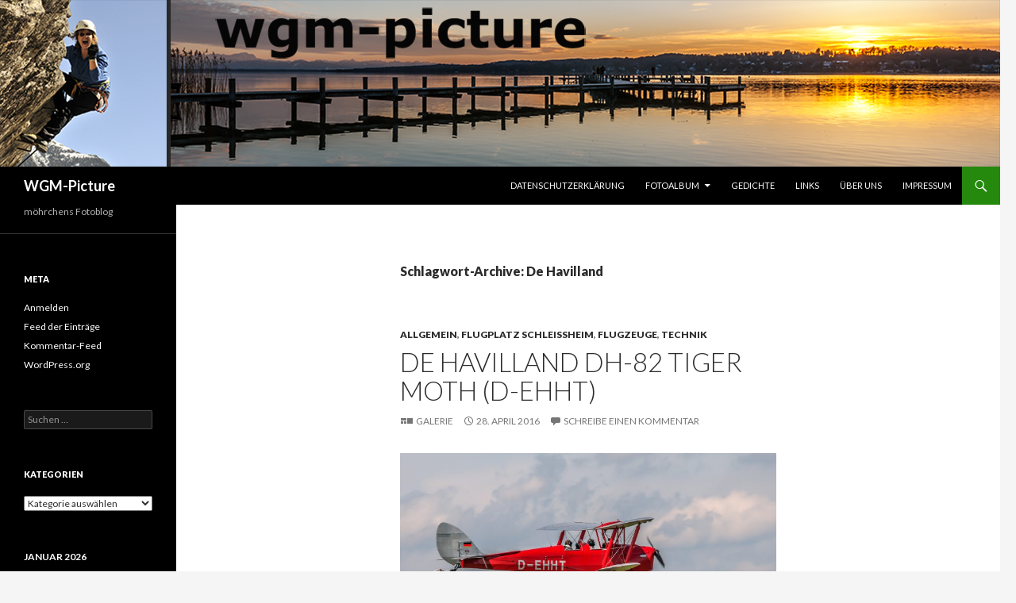

--- FILE ---
content_type: text/html; charset=UTF-8
request_url: http://wgm-picture.de/tag/de-havilland/
body_size: 15578
content:
<!DOCTYPE html>
<!--[if IE 7]>
<html class="ie ie7" lang="de">
<![endif]-->
<!--[if IE 8]>
<html class="ie ie8" lang="de">
<![endif]-->
<!--[if !(IE 7) & !(IE 8)]><!-->
<html lang="de">
<!--<![endif]-->
<head>
	<meta charset="UTF-8">
	<meta name="viewport" content="width=device-width">
	<title>De Havilland | WGM-Picture</title>
	<link rel="profile" href="https://gmpg.org/xfn/11">
	<link rel="pingback" href="http://wgm-picture.de/xmlrpc.php">
	<!--[if lt IE 9]>
	<script src="http://wgm-picture.de/wp-content/themes/twentyfourteen/js/html5.js?ver=3.7.0"></script>
	<![endif]-->
	<meta name='robots' content='max-image-preview:large' />
<link rel='dns-prefetch' href='//fonts.googleapis.com' />
<link href='https://fonts.gstatic.com' crossorigin rel='preconnect' />
<link rel="alternate" type="application/rss+xml" title="WGM-Picture &raquo; Feed" href="http://wgm-picture.de/feed/" />
<link rel="alternate" type="application/rss+xml" title="WGM-Picture &raquo; Kommentar-Feed" href="http://wgm-picture.de/comments/feed/" />
<link rel="alternate" type="application/rss+xml" title="WGM-Picture &raquo; Schlagwort-Feed zu De Havilland" href="http://wgm-picture.de/tag/de-havilland/feed/" />
<style id='wp-img-auto-sizes-contain-inline-css'>
img:is([sizes=auto i],[sizes^="auto," i]){contain-intrinsic-size:3000px 1500px}
/*# sourceURL=wp-img-auto-sizes-contain-inline-css */
</style>
<style id='wp-emoji-styles-inline-css'>

	img.wp-smiley, img.emoji {
		display: inline !important;
		border: none !important;
		box-shadow: none !important;
		height: 1em !important;
		width: 1em !important;
		margin: 0 0.07em !important;
		vertical-align: -0.1em !important;
		background: none !important;
		padding: 0 !important;
	}
/*# sourceURL=wp-emoji-styles-inline-css */
</style>
<style id='wp-block-library-inline-css'>
:root{--wp-block-synced-color:#7a00df;--wp-block-synced-color--rgb:122,0,223;--wp-bound-block-color:var(--wp-block-synced-color);--wp-editor-canvas-background:#ddd;--wp-admin-theme-color:#007cba;--wp-admin-theme-color--rgb:0,124,186;--wp-admin-theme-color-darker-10:#006ba1;--wp-admin-theme-color-darker-10--rgb:0,107,160.5;--wp-admin-theme-color-darker-20:#005a87;--wp-admin-theme-color-darker-20--rgb:0,90,135;--wp-admin-border-width-focus:2px}@media (min-resolution:192dpi){:root{--wp-admin-border-width-focus:1.5px}}.wp-element-button{cursor:pointer}:root .has-very-light-gray-background-color{background-color:#eee}:root .has-very-dark-gray-background-color{background-color:#313131}:root .has-very-light-gray-color{color:#eee}:root .has-very-dark-gray-color{color:#313131}:root .has-vivid-green-cyan-to-vivid-cyan-blue-gradient-background{background:linear-gradient(135deg,#00d084,#0693e3)}:root .has-purple-crush-gradient-background{background:linear-gradient(135deg,#34e2e4,#4721fb 50%,#ab1dfe)}:root .has-hazy-dawn-gradient-background{background:linear-gradient(135deg,#faaca8,#dad0ec)}:root .has-subdued-olive-gradient-background{background:linear-gradient(135deg,#fafae1,#67a671)}:root .has-atomic-cream-gradient-background{background:linear-gradient(135deg,#fdd79a,#004a59)}:root .has-nightshade-gradient-background{background:linear-gradient(135deg,#330968,#31cdcf)}:root .has-midnight-gradient-background{background:linear-gradient(135deg,#020381,#2874fc)}:root{--wp--preset--font-size--normal:16px;--wp--preset--font-size--huge:42px}.has-regular-font-size{font-size:1em}.has-larger-font-size{font-size:2.625em}.has-normal-font-size{font-size:var(--wp--preset--font-size--normal)}.has-huge-font-size{font-size:var(--wp--preset--font-size--huge)}.has-text-align-center{text-align:center}.has-text-align-left{text-align:left}.has-text-align-right{text-align:right}.has-fit-text{white-space:nowrap!important}#end-resizable-editor-section{display:none}.aligncenter{clear:both}.items-justified-left{justify-content:flex-start}.items-justified-center{justify-content:center}.items-justified-right{justify-content:flex-end}.items-justified-space-between{justify-content:space-between}.screen-reader-text{border:0;clip-path:inset(50%);height:1px;margin:-1px;overflow:hidden;padding:0;position:absolute;width:1px;word-wrap:normal!important}.screen-reader-text:focus{background-color:#ddd;clip-path:none;color:#444;display:block;font-size:1em;height:auto;left:5px;line-height:normal;padding:15px 23px 14px;text-decoration:none;top:5px;width:auto;z-index:100000}html :where(.has-border-color){border-style:solid}html :where([style*=border-top-color]){border-top-style:solid}html :where([style*=border-right-color]){border-right-style:solid}html :where([style*=border-bottom-color]){border-bottom-style:solid}html :where([style*=border-left-color]){border-left-style:solid}html :where([style*=border-width]){border-style:solid}html :where([style*=border-top-width]){border-top-style:solid}html :where([style*=border-right-width]){border-right-style:solid}html :where([style*=border-bottom-width]){border-bottom-style:solid}html :where([style*=border-left-width]){border-left-style:solid}html :where(img[class*=wp-image-]){height:auto;max-width:100%}:where(figure){margin:0 0 1em}html :where(.is-position-sticky){--wp-admin--admin-bar--position-offset:var(--wp-admin--admin-bar--height,0px)}@media screen and (max-width:600px){html :where(.is-position-sticky){--wp-admin--admin-bar--position-offset:0px}}

/*# sourceURL=wp-block-library-inline-css */
</style><style id='global-styles-inline-css'>
:root{--wp--preset--aspect-ratio--square: 1;--wp--preset--aspect-ratio--4-3: 4/3;--wp--preset--aspect-ratio--3-4: 3/4;--wp--preset--aspect-ratio--3-2: 3/2;--wp--preset--aspect-ratio--2-3: 2/3;--wp--preset--aspect-ratio--16-9: 16/9;--wp--preset--aspect-ratio--9-16: 9/16;--wp--preset--color--black: #000;--wp--preset--color--cyan-bluish-gray: #abb8c3;--wp--preset--color--white: #fff;--wp--preset--color--pale-pink: #f78da7;--wp--preset--color--vivid-red: #cf2e2e;--wp--preset--color--luminous-vivid-orange: #ff6900;--wp--preset--color--luminous-vivid-amber: #fcb900;--wp--preset--color--light-green-cyan: #7bdcb5;--wp--preset--color--vivid-green-cyan: #00d084;--wp--preset--color--pale-cyan-blue: #8ed1fc;--wp--preset--color--vivid-cyan-blue: #0693e3;--wp--preset--color--vivid-purple: #9b51e0;--wp--preset--color--green: #24890d;--wp--preset--color--dark-gray: #2b2b2b;--wp--preset--color--medium-gray: #767676;--wp--preset--color--light-gray: #f5f5f5;--wp--preset--gradient--vivid-cyan-blue-to-vivid-purple: linear-gradient(135deg,rgb(6,147,227) 0%,rgb(155,81,224) 100%);--wp--preset--gradient--light-green-cyan-to-vivid-green-cyan: linear-gradient(135deg,rgb(122,220,180) 0%,rgb(0,208,130) 100%);--wp--preset--gradient--luminous-vivid-amber-to-luminous-vivid-orange: linear-gradient(135deg,rgb(252,185,0) 0%,rgb(255,105,0) 100%);--wp--preset--gradient--luminous-vivid-orange-to-vivid-red: linear-gradient(135deg,rgb(255,105,0) 0%,rgb(207,46,46) 100%);--wp--preset--gradient--very-light-gray-to-cyan-bluish-gray: linear-gradient(135deg,rgb(238,238,238) 0%,rgb(169,184,195) 100%);--wp--preset--gradient--cool-to-warm-spectrum: linear-gradient(135deg,rgb(74,234,220) 0%,rgb(151,120,209) 20%,rgb(207,42,186) 40%,rgb(238,44,130) 60%,rgb(251,105,98) 80%,rgb(254,248,76) 100%);--wp--preset--gradient--blush-light-purple: linear-gradient(135deg,rgb(255,206,236) 0%,rgb(152,150,240) 100%);--wp--preset--gradient--blush-bordeaux: linear-gradient(135deg,rgb(254,205,165) 0%,rgb(254,45,45) 50%,rgb(107,0,62) 100%);--wp--preset--gradient--luminous-dusk: linear-gradient(135deg,rgb(255,203,112) 0%,rgb(199,81,192) 50%,rgb(65,88,208) 100%);--wp--preset--gradient--pale-ocean: linear-gradient(135deg,rgb(255,245,203) 0%,rgb(182,227,212) 50%,rgb(51,167,181) 100%);--wp--preset--gradient--electric-grass: linear-gradient(135deg,rgb(202,248,128) 0%,rgb(113,206,126) 100%);--wp--preset--gradient--midnight: linear-gradient(135deg,rgb(2,3,129) 0%,rgb(40,116,252) 100%);--wp--preset--font-size--small: 13px;--wp--preset--font-size--medium: 20px;--wp--preset--font-size--large: 36px;--wp--preset--font-size--x-large: 42px;--wp--preset--spacing--20: 0.44rem;--wp--preset--spacing--30: 0.67rem;--wp--preset--spacing--40: 1rem;--wp--preset--spacing--50: 1.5rem;--wp--preset--spacing--60: 2.25rem;--wp--preset--spacing--70: 3.38rem;--wp--preset--spacing--80: 5.06rem;--wp--preset--shadow--natural: 6px 6px 9px rgba(0, 0, 0, 0.2);--wp--preset--shadow--deep: 12px 12px 50px rgba(0, 0, 0, 0.4);--wp--preset--shadow--sharp: 6px 6px 0px rgba(0, 0, 0, 0.2);--wp--preset--shadow--outlined: 6px 6px 0px -3px rgb(255, 255, 255), 6px 6px rgb(0, 0, 0);--wp--preset--shadow--crisp: 6px 6px 0px rgb(0, 0, 0);}:where(.is-layout-flex){gap: 0.5em;}:where(.is-layout-grid){gap: 0.5em;}body .is-layout-flex{display: flex;}.is-layout-flex{flex-wrap: wrap;align-items: center;}.is-layout-flex > :is(*, div){margin: 0;}body .is-layout-grid{display: grid;}.is-layout-grid > :is(*, div){margin: 0;}:where(.wp-block-columns.is-layout-flex){gap: 2em;}:where(.wp-block-columns.is-layout-grid){gap: 2em;}:where(.wp-block-post-template.is-layout-flex){gap: 1.25em;}:where(.wp-block-post-template.is-layout-grid){gap: 1.25em;}.has-black-color{color: var(--wp--preset--color--black) !important;}.has-cyan-bluish-gray-color{color: var(--wp--preset--color--cyan-bluish-gray) !important;}.has-white-color{color: var(--wp--preset--color--white) !important;}.has-pale-pink-color{color: var(--wp--preset--color--pale-pink) !important;}.has-vivid-red-color{color: var(--wp--preset--color--vivid-red) !important;}.has-luminous-vivid-orange-color{color: var(--wp--preset--color--luminous-vivid-orange) !important;}.has-luminous-vivid-amber-color{color: var(--wp--preset--color--luminous-vivid-amber) !important;}.has-light-green-cyan-color{color: var(--wp--preset--color--light-green-cyan) !important;}.has-vivid-green-cyan-color{color: var(--wp--preset--color--vivid-green-cyan) !important;}.has-pale-cyan-blue-color{color: var(--wp--preset--color--pale-cyan-blue) !important;}.has-vivid-cyan-blue-color{color: var(--wp--preset--color--vivid-cyan-blue) !important;}.has-vivid-purple-color{color: var(--wp--preset--color--vivid-purple) !important;}.has-black-background-color{background-color: var(--wp--preset--color--black) !important;}.has-cyan-bluish-gray-background-color{background-color: var(--wp--preset--color--cyan-bluish-gray) !important;}.has-white-background-color{background-color: var(--wp--preset--color--white) !important;}.has-pale-pink-background-color{background-color: var(--wp--preset--color--pale-pink) !important;}.has-vivid-red-background-color{background-color: var(--wp--preset--color--vivid-red) !important;}.has-luminous-vivid-orange-background-color{background-color: var(--wp--preset--color--luminous-vivid-orange) !important;}.has-luminous-vivid-amber-background-color{background-color: var(--wp--preset--color--luminous-vivid-amber) !important;}.has-light-green-cyan-background-color{background-color: var(--wp--preset--color--light-green-cyan) !important;}.has-vivid-green-cyan-background-color{background-color: var(--wp--preset--color--vivid-green-cyan) !important;}.has-pale-cyan-blue-background-color{background-color: var(--wp--preset--color--pale-cyan-blue) !important;}.has-vivid-cyan-blue-background-color{background-color: var(--wp--preset--color--vivid-cyan-blue) !important;}.has-vivid-purple-background-color{background-color: var(--wp--preset--color--vivid-purple) !important;}.has-black-border-color{border-color: var(--wp--preset--color--black) !important;}.has-cyan-bluish-gray-border-color{border-color: var(--wp--preset--color--cyan-bluish-gray) !important;}.has-white-border-color{border-color: var(--wp--preset--color--white) !important;}.has-pale-pink-border-color{border-color: var(--wp--preset--color--pale-pink) !important;}.has-vivid-red-border-color{border-color: var(--wp--preset--color--vivid-red) !important;}.has-luminous-vivid-orange-border-color{border-color: var(--wp--preset--color--luminous-vivid-orange) !important;}.has-luminous-vivid-amber-border-color{border-color: var(--wp--preset--color--luminous-vivid-amber) !important;}.has-light-green-cyan-border-color{border-color: var(--wp--preset--color--light-green-cyan) !important;}.has-vivid-green-cyan-border-color{border-color: var(--wp--preset--color--vivid-green-cyan) !important;}.has-pale-cyan-blue-border-color{border-color: var(--wp--preset--color--pale-cyan-blue) !important;}.has-vivid-cyan-blue-border-color{border-color: var(--wp--preset--color--vivid-cyan-blue) !important;}.has-vivid-purple-border-color{border-color: var(--wp--preset--color--vivid-purple) !important;}.has-vivid-cyan-blue-to-vivid-purple-gradient-background{background: var(--wp--preset--gradient--vivid-cyan-blue-to-vivid-purple) !important;}.has-light-green-cyan-to-vivid-green-cyan-gradient-background{background: var(--wp--preset--gradient--light-green-cyan-to-vivid-green-cyan) !important;}.has-luminous-vivid-amber-to-luminous-vivid-orange-gradient-background{background: var(--wp--preset--gradient--luminous-vivid-amber-to-luminous-vivid-orange) !important;}.has-luminous-vivid-orange-to-vivid-red-gradient-background{background: var(--wp--preset--gradient--luminous-vivid-orange-to-vivid-red) !important;}.has-very-light-gray-to-cyan-bluish-gray-gradient-background{background: var(--wp--preset--gradient--very-light-gray-to-cyan-bluish-gray) !important;}.has-cool-to-warm-spectrum-gradient-background{background: var(--wp--preset--gradient--cool-to-warm-spectrum) !important;}.has-blush-light-purple-gradient-background{background: var(--wp--preset--gradient--blush-light-purple) !important;}.has-blush-bordeaux-gradient-background{background: var(--wp--preset--gradient--blush-bordeaux) !important;}.has-luminous-dusk-gradient-background{background: var(--wp--preset--gradient--luminous-dusk) !important;}.has-pale-ocean-gradient-background{background: var(--wp--preset--gradient--pale-ocean) !important;}.has-electric-grass-gradient-background{background: var(--wp--preset--gradient--electric-grass) !important;}.has-midnight-gradient-background{background: var(--wp--preset--gradient--midnight) !important;}.has-small-font-size{font-size: var(--wp--preset--font-size--small) !important;}.has-medium-font-size{font-size: var(--wp--preset--font-size--medium) !important;}.has-large-font-size{font-size: var(--wp--preset--font-size--large) !important;}.has-x-large-font-size{font-size: var(--wp--preset--font-size--x-large) !important;}
/*# sourceURL=global-styles-inline-css */
</style>

<style id='classic-theme-styles-inline-css'>
/*! This file is auto-generated */
.wp-block-button__link{color:#fff;background-color:#32373c;border-radius:9999px;box-shadow:none;text-decoration:none;padding:calc(.667em + 2px) calc(1.333em + 2px);font-size:1.125em}.wp-block-file__button{background:#32373c;color:#fff;text-decoration:none}
/*# sourceURL=/wp-includes/css/classic-themes.min.css */
</style>
<link rel='stylesheet' id='bwg_fonts-css' href='http://wgm-picture.de/wp-content/plugins/photo-gallery/css/bwg-fonts/fonts.css?ver=0.0.1' media='all' />
<link rel='stylesheet' id='sumoselect-css' href='http://wgm-picture.de/wp-content/plugins/photo-gallery/css/sumoselect.min.css?ver=3.4.6' media='all' />
<link rel='stylesheet' id='mCustomScrollbar-css' href='http://wgm-picture.de/wp-content/plugins/photo-gallery/css/jquery.mCustomScrollbar.min.css?ver=3.1.5' media='all' />
<link rel='stylesheet' id='bwg_frontend-css' href='http://wgm-picture.de/wp-content/plugins/photo-gallery/css/styles.min.css?ver=1.8.4' media='all' />
<link rel='stylesheet' id='responsive-lightbox-swipebox-css' href='http://wgm-picture.de/wp-content/plugins/responsive-lightbox/assets/swipebox/swipebox.min.css?ver=2.4.2' media='all' />
<link rel='stylesheet' id='twentyfourteen-lato-css' href='https://fonts.googleapis.com/css?family=Lato%3A300%2C400%2C700%2C900%2C300italic%2C400italic%2C700italic&#038;subset=latin%2Clatin-ext&#038;display=fallback' media='all' />
<link rel='stylesheet' id='genericons-css' href='http://wgm-picture.de/wp-content/themes/twentyfourteen/genericons/genericons.css?ver=3.0.3' media='all' />
<link rel='stylesheet' id='twentyfourteen-style-css' href='http://wgm-picture.de/wp-content/themes/twentyfourteen/style.css?ver=20221101' media='all' />
<link rel='stylesheet' id='twentyfourteen-block-style-css' href='http://wgm-picture.de/wp-content/themes/twentyfourteen/css/blocks.css?ver=20210622' media='all' />
<link rel='stylesheet' id='twb-open-sans-css' href='https://fonts.googleapis.com/css?family=Open+Sans%3A300%2C400%2C500%2C600%2C700%2C800&#038;display=swap&#038;ver=6.9' media='all' />
<link rel='stylesheet' id='twb-global-css' href='http://wgm-picture.de/wp-content/plugins/photo-gallery/booster/assets/css/global.css?ver=1.0.0' media='all' />
<script src="http://wgm-picture.de/wp-includes/js/jquery/jquery.min.js?ver=3.7.1" id="jquery-core-js"></script>
<script src="http://wgm-picture.de/wp-includes/js/jquery/jquery-migrate.min.js?ver=3.4.1" id="jquery-migrate-js"></script>
<script src="http://wgm-picture.de/wp-content/plugins/photo-gallery/js/jquery.sumoselect.min.js?ver=3.4.6" id="sumoselect-js"></script>
<script src="http://wgm-picture.de/wp-content/plugins/photo-gallery/js/jquery.mobile.min.js?ver=1.4.5" id="jquery-mobile-js"></script>
<script src="http://wgm-picture.de/wp-content/plugins/photo-gallery/js/jquery.mCustomScrollbar.concat.min.js?ver=3.1.5" id="mCustomScrollbar-js"></script>
<script src="http://wgm-picture.de/wp-content/plugins/photo-gallery/js/jquery.fullscreen.min.js?ver=0.6.0" id="jquery-fullscreen-js"></script>
<script id="bwg_frontend-js-extra">
var bwg_objectsL10n = {"bwg_field_required":"Feld ist erforderlich.","bwg_mail_validation":"Dies ist keine g\u00fcltige E-Mail-Adresse.","bwg_search_result":"Es gibt keine Bilder, die deiner Suche entsprechen.","bwg_select_tag":"Select Tag","bwg_order_by":"Order By","bwg_search":"Suchen","bwg_show_ecommerce":"Show Ecommerce","bwg_hide_ecommerce":"Hide Ecommerce","bwg_show_comments":"Kommentare anzeigen","bwg_hide_comments":"Kommentare ausblenden ","bwg_restore":"Wiederherstellen","bwg_maximize":"Maximieren","bwg_fullscreen":"Vollbild","bwg_exit_fullscreen":"Vollbild verlassen","bwg_search_tag":"SEARCH...","bwg_tag_no_match":"No tags found","bwg_all_tags_selected":"All tags selected","bwg_tags_selected":"tags selected","play":"Abspielen","pause":"Pause","is_pro":"","bwg_play":"Abspielen","bwg_pause":"Pause","bwg_hide_info":"Info ausblenden","bwg_show_info":"Info anzeigen","bwg_hide_rating":"Hide rating","bwg_show_rating":"Show rating","ok":"Ok","cancel":"Cancel","select_all":"Select all","lazy_load":"0","lazy_loader":"http://wgm-picture.de/wp-content/plugins/photo-gallery/images/ajax_loader.png","front_ajax":"0","bwg_tag_see_all":"see all tags","bwg_tag_see_less":"see less tags"};
//# sourceURL=bwg_frontend-js-extra
</script>
<script src="http://wgm-picture.de/wp-content/plugins/photo-gallery/js/scripts.min.js?ver=1.8.4" id="bwg_frontend-js"></script>
<script src="http://wgm-picture.de/wp-content/plugins/responsive-lightbox/assets/swipebox/jquery.swipebox.min.js?ver=2.4.2" id="responsive-lightbox-swipebox-js"></script>
<script src="http://wgm-picture.de/wp-includes/js/underscore.min.js?ver=1.13.7" id="underscore-js"></script>
<script src="http://wgm-picture.de/wp-content/plugins/responsive-lightbox/assets/infinitescroll/infinite-scroll.pkgd.min.js?ver=6.9" id="responsive-lightbox-infinite-scroll-js"></script>
<script id="responsive-lightbox-js-extra">
var rlArgs = {"script":"swipebox","selector":"lightbox","customEvents":"","activeGalleries":"1","animation":"1","hideCloseButtonOnMobile":"0","removeBarsOnMobile":"0","hideBars":"1","hideBarsDelay":"5000","videoMaxWidth":"1080","useSVG":"1","loopAtEnd":"0","woocommerce_gallery":"0","ajaxurl":"http://wgm-picture.de/wp-admin/admin-ajax.php","nonce":"9a22720cc2","preview":"false","postId":"3856","scriptExtension":""};
//# sourceURL=responsive-lightbox-js-extra
</script>
<script src="http://wgm-picture.de/wp-content/plugins/responsive-lightbox/js/front.js?ver=2.4.2" id="responsive-lightbox-js"></script>
<script src="http://wgm-picture.de/wp-content/plugins/photo-gallery/booster/assets/js/circle-progress.js?ver=1.2.2" id="twb-circle-js"></script>
<script id="twb-global-js-extra">
var twb = {"nonce":"f4f7d26d06","ajax_url":"http://wgm-picture.de/wp-admin/admin-ajax.php","plugin_url":"http://wgm-picture.de/wp-content/plugins/photo-gallery/booster","href":"http://wgm-picture.de/wp-admin/admin.php?page=twb_photo-gallery"};
//# sourceURL=twb-global-js-extra
</script>
<script src="http://wgm-picture.de/wp-content/plugins/photo-gallery/booster/assets/js/global.js?ver=1.0.0" id="twb-global-js"></script>
<link rel="https://api.w.org/" href="http://wgm-picture.de/wp-json/" /><link rel="alternate" title="JSON" type="application/json" href="http://wgm-picture.de/wp-json/wp/v2/tags/1045" /><link rel="EditURI" type="application/rsd+xml" title="RSD" href="http://wgm-picture.de/xmlrpc.php?rsd" />
<meta name="generator" content="WordPress 6.9" />
<style>.recentcomments a{display:inline !important;padding:0 !important;margin:0 !important;}</style></head>

<body class="archive tag tag-de-havilland tag-1045 wp-embed-responsive wp-theme-twentyfourteen header-image list-view full-width">
<div id="page" class="hfeed site">
		<div id="site-header">
		<a href="http://wgm-picture.de/" rel="home">
			<img src="http://www.s133031240.online.de/wgm-picture/wp-content/uploads/2015/05/EAB3503_1260x210-elke.jpg" width="1260" height="210" alt="WGM-Picture" />
		</a>
	</div>
	
	<header id="masthead" class="site-header">
		<div class="header-main">
			<h1 class="site-title"><a href="http://wgm-picture.de/" rel="home">WGM-Picture</a></h1>

			<div class="search-toggle">
				<a href="#search-container" class="screen-reader-text" aria-expanded="false" aria-controls="search-container">Suchen</a>
			</div>

			<nav id="primary-navigation" class="site-navigation primary-navigation">
				<button class="menu-toggle">Primäres Menü</button>
				<a class="screen-reader-text skip-link" href="#content">Zum Inhalt springen</a>
				<div id="primary-menu" class="nav-menu"><ul>
<li class="page_item page-item-5061"><a href="http://wgm-picture.de/datenschutzerklaerung/">Datenschutzerklärung</a></li>
<li class="page_item page-item-203 page_item_has_children"><a href="http://wgm-picture.de/fotoalbum/">Fotoalbum</a>
<ul class='children'>
	<li class="page_item page-item-316"><a href="http://wgm-picture.de/fotoalbum/fotos-aus-den-blogs/">Fotos aus den Blogs</a></li>
	<li class="page_item page-item-1481 page_item_has_children"><a href="http://wgm-picture.de/fotoalbum/hazels-seite/">Hazel´s Seite</a>
	<ul class='children'>
		<li class="page_item page-item-2169"><a href="http://wgm-picture.de/fotoalbum/hazels-seite/welpentreffen-vom-24-10-2015/">Welpentreffen vom 24.10.2015</a></li>
		<li class="page_item page-item-3513"><a href="http://wgm-picture.de/fotoalbum/hazels-seite/berner-sennenhundetreffen-vom-13-03-2016/">Berner Sennenhundetreffen vom 13.03.2016</a></li>
		<li class="page_item page-item-3707"><a href="http://wgm-picture.de/fotoalbum/hazels-seite/hazel-and-her-friends-vom-10-04-2016/">Hazel and her friends vom 10.04.2016</a></li>
		<li class="page_item page-item-3832"><a href="http://wgm-picture.de/fotoalbum/hazels-seite/wichtiges-ueber-und-fuer-hunde/">Wichtiges über und für Hunde</a></li>
	</ul>
</li>
	<li class="page_item page-item-205 page_item_has_children"><a href="http://wgm-picture.de/fotoalbum/flugzeuge/">Flugzeuge</a>
	<ul class='children'>
		<li class="page_item page-item-3772"><a href="http://wgm-picture.de/fotoalbum/flugzeuge/airbus/">Airbus</a></li>
		<li class="page_item page-item-3774"><a href="http://wgm-picture.de/fotoalbum/flugzeuge/boeing/">Boeing</a></li>
	</ul>
</li>
	<li class="page_item page-item-282 page_item_has_children"><a href="http://wgm-picture.de/fotoalbum/tourenberichte/">Tourenberichte</a>
	<ul class='children'>
		<li class="page_item page-item-265"><a href="http://wgm-picture.de/fotoalbum/tourenberichte/berchtesgadener-hochthronsteig-01-11-2011/">Berchtesgadener Hochthronsteig  01.11.2011</a></li>
		<li class="page_item page-item-770"><a href="http://wgm-picture.de/fotoalbum/tourenberichte/coburger-huette-ehrwalder-sonnenspitze-2006/">Coburger Hütte &#8211; Ehrwalder Sonnenspitze 2006</a></li>
		<li class="page_item page-item-332"><a href="http://wgm-picture.de/fotoalbum/tourenberichte/klettersteig-mojstrovka-2332m-10-06-2007/">Klettersteig Mojstrovka 2332m 10.06.2007</a></li>
		<li class="page_item page-item-331"><a href="http://wgm-picture.de/fotoalbum/tourenberichte/klettersteig-prisank-2547m-09-06-2007/">Klettersteig Prisank 2547 m 09.06.2007</a></li>
		<li class="page_item page-item-288"><a href="http://wgm-picture.de/fotoalbum/tourenberichte/pfeilspitzwand-klettersteig-16-10-2011/">Pfeilspitzwand Klettersteig 16.10.2011</a></li>
		<li class="page_item page-item-314"><a href="http://wgm-picture.de/fotoalbum/tourenberichte/zapotoka-ebene-08-06-2007/">Zapotoka Ebene 08.06.2007</a></li>
	</ul>
</li>
	<li class="page_item page-item-1084"><a href="http://wgm-picture.de/fotoalbum/panoramen/">Panoramen</a></li>
</ul>
</li>
<li class="page_item page-item-4073"><a href="http://wgm-picture.de/gedichte/">Gedichte</a></li>
<li class="page_item page-item-307"><a href="http://wgm-picture.de/links/">Links</a></li>
<li class="page_item page-item-11"><a href="http://wgm-picture.de/ueber-uns/">Über uns</a></li>
<li class="page_item page-item-6"><a href="http://wgm-picture.de/impressum/">Impressum</a></li>
</ul></div>
			</nav>
		</div>

		<div id="search-container" class="search-box-wrapper hide">
			<div class="search-box">
				<form role="search" method="get" class="search-form" action="http://wgm-picture.de/">
				<label>
					<span class="screen-reader-text">Suche nach:</span>
					<input type="search" class="search-field" placeholder="Suchen …" value="" name="s" />
				</label>
				<input type="submit" class="search-submit" value="Suchen" />
			</form>			</div>
		</div>
	</header><!-- #masthead -->

	<div id="main" class="site-main">

	<section id="primary" class="content-area">
		<div id="content" class="site-content" role="main">

			
			<header class="archive-header">
				<h1 class="archive-title">
				Schlagwort-Archive: De Havilland				</h1>

							</header><!-- .archive-header -->

				
<article id="post-3856" class="post-3856 post type-post status-publish format-gallery hentry category-allgemein category-flugplatz-schleissheim category-flugzeuge category-technik tag-de-havilland tag-de-havilland-dh-82-tiger-moth tag-de-havilland-tiger-moth tag-flugplatz-schleissheim tag-flugtag tag-flugwerft-schleissheim tag-flugzeuge tag-oberschleissheim tag-schleissheim post_format-post-format-gallery">
	
	<header class="entry-header">
				<div class="entry-meta">
			<span class="cat-links"><a href="http://wgm-picture.de/category/allgemein/" rel="category tag">Allgemein</a>, <a href="http://wgm-picture.de/category/technik/flugzeuge/flugplatz-schleissheim/" rel="category tag">Flugplatz Schleißheim</a>, <a href="http://wgm-picture.de/category/technik/flugzeuge/" rel="category tag">Flugzeuge</a>, <a href="http://wgm-picture.de/category/technik/" rel="category tag">Technik</a></span>
		</div><!-- .entry-meta -->
			<h1 class="entry-title"><a href="http://wgm-picture.de/2016/04/28/de-havilland-dh-82-tiger-moth-d-ehht/" rel="bookmark">De Havilland DH-82 Tiger Moth (D-EHHT)</a></h1>
		<div class="entry-meta">
			<span class="post-format">
				<a class="entry-format" href="http://wgm-picture.de/type/gallery/">Galerie</a>
			</span>

			<span class="entry-date"><a href="http://wgm-picture.de/2016/04/28/de-havilland-dh-82-tiger-moth-d-ehht/" rel="bookmark"><time class="entry-date" datetime="2016-04-28T00:02:03+02:00">28. April 2016</time></a></span> <span class="byline"><span class="author vcard"><a class="url fn n" href="http://wgm-picture.de/author/walter-moehrle/" rel="author">Walter Möhrle</a></span></span>
						<span class="comments-link"><a href="http://wgm-picture.de/2016/04/28/de-havilland-dh-82-tiger-moth-d-ehht/#respond">Schreibe einen Kommentar</a></span>
			
					</div><!-- .entry-meta -->
	</header><!-- .entry-header -->

	<div class="entry-content">
		<figure id="attachment_3858" aria-describedby="caption-attachment-3858" style="width: 474px" class="wp-caption alignnone"><a href="http://wgm-picture.de/wp-content/uploads/2016/04/EAA5054-2_3200x1800.jpg" data-rel="lightbox-gallery-udnJV7Sa" data-rl_title="" data-rl_caption="" title=""><img fetchpriority="high" decoding="async" class="size-large wp-image-3858" src="http://wgm-picture.de/wp-content/uploads/2016/04/EAA5054-2_3200x1800-1024x576.jpg" alt="De Havilland DH-82 Tiger Moth (D-EHHT) Flugtag auf Flugplatz/Flugwerft Schleißheim" width="474" height="267" srcset="http://wgm-picture.de/wp-content/uploads/2016/04/EAA5054-2_3200x1800-1024x576.jpg 1024w, http://wgm-picture.de/wp-content/uploads/2016/04/EAA5054-2_3200x1800-300x169.jpg 300w, http://wgm-picture.de/wp-content/uploads/2016/04/EAA5054-2_3200x1800-768x432.jpg 768w" sizes="(max-width: 474px) 100vw, 474px" /></a><figcaption id="caption-attachment-3858" class="wp-caption-text">De Havilland DH-82 Tiger Moth (D-EHHT)<br />Flugtag auf Flugplatz/Flugwerft Schleißheim</figcaption></figure>
<p>Die <a href="https://de.wikipedia.org/wiki/De_Havilland_Tiger_Moth" target="_blank">De Havilland DH-82 Tiger Moth</a> (D-EHHT) beim Flugtag der <a href="https://de.wikipedia.org/wiki/Flugwerft_Schlei%C3%9Fheim" target="_blank">Flugwerft Schleißheim</a> bei der Landung auf dem auf <a href="https://de.wikipedia.org/wiki/Flugplatz_Schlei%C3%9Fheim" target="_blank">Flugplatz</a>.</p>
<p>Beim Anblick solcher Maschinen muss ich immer an den Film &#8222;<a href="https://de.wikipedia.org/wiki/Die_tollk%C3%BChnen_M%C3%A4nner_in_ihren_fliegenden_Kisten" target="_blank">Die tollkühnen Männer in ihren fliegenden Kisten</a>&#8220; denken.</p>
<p style="text-align: justify;"><strong>Herzliche Grüße euer Walter mit Elke ( Team <a class="ot-anchor aaTEdf" dir="ltr" href="http://www.via-ferrata.de" target="_blank" rel="nofollow">www.via-ferrata.de</a> )</strong></p>
	</div><!-- .entry-content -->

	<footer class="entry-meta"><span class="tag-links"><a href="http://wgm-picture.de/tag/de-havilland/" rel="tag">De Havilland</a><a href="http://wgm-picture.de/tag/de-havilland-dh-82-tiger-moth/" rel="tag">De Havilland DH-82 Tiger Moth</a><a href="http://wgm-picture.de/tag/de-havilland-tiger-moth/" rel="tag">De Havilland Tiger Moth</a><a href="http://wgm-picture.de/tag/flugplatz-schleissheim/" rel="tag">Flugplatz Schleißheim</a><a href="http://wgm-picture.de/tag/flugtag/" rel="tag">Flugtag</a><a href="http://wgm-picture.de/tag/flugwerft-schleissheim/" rel="tag">Flugwerft Schleißheim</a><a href="http://wgm-picture.de/tag/flugzeuge/" rel="tag">Flugzeuge</a><a href="http://wgm-picture.de/tag/oberschleissheim/" rel="tag">Oberschleißheim</a><a href="http://wgm-picture.de/tag/schleissheim/" rel="tag">Schleißheim</a></span></footer></article><!-- #post-3856 -->
		</div><!-- #content -->
	</section><!-- #primary -->

<div id="secondary">
		<h2 class="site-description">möhrchens Fotoblog</h2>
	
		<nav class="navigation site-navigation secondary-navigation">
			</nav>
	
		<div id="primary-sidebar" class="primary-sidebar widget-area" role="complementary">
		<aside id="meta-2" class="widget widget_meta"><h1 class="widget-title">Meta</h1><nav aria-label="Meta">
		<ul>
						<li><a href="http://wgm-picture.de/wp-login.php">Anmelden</a></li>
			<li><a href="http://wgm-picture.de/feed/">Feed der Einträge</a></li>
			<li><a href="http://wgm-picture.de/comments/feed/">Kommentar-Feed</a></li>

			<li><a href="https://de.wordpress.org/">WordPress.org</a></li>
		</ul>

		</nav></aside><aside id="search-2" class="widget widget_search"><form role="search" method="get" class="search-form" action="http://wgm-picture.de/">
				<label>
					<span class="screen-reader-text">Suche nach:</span>
					<input type="search" class="search-field" placeholder="Suchen …" value="" name="s" />
				</label>
				<input type="submit" class="search-submit" value="Suchen" />
			</form></aside><aside id="categories-2" class="widget widget_categories"><h1 class="widget-title">Kategorien</h1><form action="http://wgm-picture.de" method="get"><label class="screen-reader-text" for="cat">Kategorien</label><select  name='cat' id='cat' class='postform'>
	<option value='-1'>Kategorie auswählen</option>
	<option class="level-0" value="1">Allgemein&nbsp;&nbsp;(7)</option>
	<option class="level-0" value="2">Berge&nbsp;&nbsp;(292)</option>
	<option class="level-1" value="48">&nbsp;&nbsp;&nbsp;Berghütten&nbsp;&nbsp;(45)</option>
	<option class="level-1" value="4">&nbsp;&nbsp;&nbsp;Bergmotive&nbsp;&nbsp;(283)</option>
	<option class="level-1" value="47">&nbsp;&nbsp;&nbsp;Bergpanorama&nbsp;&nbsp;(253)</option>
	<option class="level-1" value="5">&nbsp;&nbsp;&nbsp;Bergseen&nbsp;&nbsp;(59)</option>
	<option class="level-1" value="288">&nbsp;&nbsp;&nbsp;Seilbrücken&nbsp;&nbsp;(6)</option>
	<option class="level-0" value="94">Black &amp; White&nbsp;&nbsp;(24)</option>
	<option class="level-0" value="11">Familie&nbsp;&nbsp;(108)</option>
	<option class="level-1" value="1081">&nbsp;&nbsp;&nbsp;Claudia&nbsp;&nbsp;(2)</option>
	<option class="level-1" value="1082">&nbsp;&nbsp;&nbsp;Dace&nbsp;&nbsp;(1)</option>
	<option class="level-1" value="12">&nbsp;&nbsp;&nbsp;Elke&nbsp;&nbsp;(60)</option>
	<option class="level-1" value="276">&nbsp;&nbsp;&nbsp;Felix&nbsp;&nbsp;(2)</option>
	<option class="level-1" value="49">&nbsp;&nbsp;&nbsp;Lea&nbsp;&nbsp;(30)</option>
	<option class="level-1" value="1080">&nbsp;&nbsp;&nbsp;Lucas&nbsp;&nbsp;(3)</option>
	<option class="level-1" value="273">&nbsp;&nbsp;&nbsp;Tobias&nbsp;&nbsp;(10)</option>
	<option class="level-1" value="274">&nbsp;&nbsp;&nbsp;Walter&nbsp;&nbsp;(13)</option>
	<option class="level-1" value="127">&nbsp;&nbsp;&nbsp;Wera&nbsp;&nbsp;(16)</option>
	<option class="level-0" value="775">Feste&nbsp;&nbsp;(7)</option>
	<option class="level-1" value="776">&nbsp;&nbsp;&nbsp;Advent &#8211; Weihnachten&nbsp;&nbsp;(5)</option>
	<option class="level-1" value="798">&nbsp;&nbsp;&nbsp;Ostern&nbsp;&nbsp;(1)</option>
	<option class="level-1" value="865">&nbsp;&nbsp;&nbsp;Silvester&nbsp;&nbsp;(1)</option>
	<option class="level-0" value="969">Fossilien&nbsp;&nbsp;(1)</option>
	<option class="level-0" value="120">Freizeitgestaltung&nbsp;&nbsp;(124)</option>
	<option class="level-1" value="121">&nbsp;&nbsp;&nbsp;Badespaß&nbsp;&nbsp;(2)</option>
	<option class="level-1" value="1192">&nbsp;&nbsp;&nbsp;Bungee Jumping&nbsp;&nbsp;(1)</option>
	<option class="level-1" value="840">&nbsp;&nbsp;&nbsp;Fotografieren&nbsp;&nbsp;(2)</option>
	<option class="level-1" value="743">&nbsp;&nbsp;&nbsp;Freizeitpark&nbsp;&nbsp;(1)</option>
	<option class="level-1" value="553">&nbsp;&nbsp;&nbsp;Golf&nbsp;&nbsp;(1)</option>
	<option class="level-1" value="620">&nbsp;&nbsp;&nbsp;Hochseil- und Klettergarten&nbsp;&nbsp;(1)</option>
	<option class="level-1" value="46">&nbsp;&nbsp;&nbsp;Klettern&nbsp;&nbsp;(7)</option>
	<option class="level-1" value="45">&nbsp;&nbsp;&nbsp;Klettersteige&nbsp;&nbsp;(104)</option>
	<option class="level-1" value="887">&nbsp;&nbsp;&nbsp;Rodeln&nbsp;&nbsp;(5)</option>
	<option class="level-1" value="797">&nbsp;&nbsp;&nbsp;Ski- und Schneeschuhtour&nbsp;&nbsp;(4)</option>
	<option class="level-1" value="1088">&nbsp;&nbsp;&nbsp;Surfen&nbsp;&nbsp;(1)</option>
	<option class="level-0" value="103">Gebäude&nbsp;&nbsp;(80)</option>
	<option class="level-1" value="700">&nbsp;&nbsp;&nbsp;Bahnhöfe&nbsp;&nbsp;(2)</option>
	<option class="level-1" value="848">&nbsp;&nbsp;&nbsp;Brücken&nbsp;&nbsp;(1)</option>
	<option class="level-1" value="131">&nbsp;&nbsp;&nbsp;Burgen und Schlösser&nbsp;&nbsp;(33)</option>
	<option class="level-1" value="630">&nbsp;&nbsp;&nbsp;Häuser&nbsp;&nbsp;(5)</option>
	<option class="level-1" value="675">&nbsp;&nbsp;&nbsp;Historische Gebäude&nbsp;&nbsp;(16)</option>
	<option class="level-1" value="104">&nbsp;&nbsp;&nbsp;Kirchen und Kapellen&nbsp;&nbsp;(23)</option>
	<option class="level-1" value="327">&nbsp;&nbsp;&nbsp;Olympiagelände München&nbsp;&nbsp;(3)</option>
	<option class="level-1" value="1123">&nbsp;&nbsp;&nbsp;Sportstadion&nbsp;&nbsp;(1)</option>
	<option class="level-1" value="670">&nbsp;&nbsp;&nbsp;Türme&nbsp;&nbsp;(2)</option>
	<option class="level-1" value="618">&nbsp;&nbsp;&nbsp;Windmühlen und Kraftwerke&nbsp;&nbsp;(2)</option>
	<option class="level-0" value="1073">Gedichte&nbsp;&nbsp;(2)</option>
	<option class="level-0" value="816">Kristallstrukturen&nbsp;&nbsp;(1)</option>
	<option class="level-1" value="817">&nbsp;&nbsp;&nbsp;Dendriten&nbsp;&nbsp;(1)</option>
	<option class="level-0" value="3">Landschaften&nbsp;&nbsp;(97)</option>
	<option class="level-1" value="51">&nbsp;&nbsp;&nbsp;Bäume&nbsp;&nbsp;(10)</option>
	<option class="level-1" value="1002">&nbsp;&nbsp;&nbsp;Flusslandschaft&nbsp;&nbsp;(3)</option>
	<option class="level-1" value="50">&nbsp;&nbsp;&nbsp;Landschaftsmotive&nbsp;&nbsp;(50)</option>
	<option class="level-1" value="724">&nbsp;&nbsp;&nbsp;Meerlandschaft&nbsp;&nbsp;(3)</option>
	<option class="level-1" value="6">&nbsp;&nbsp;&nbsp;Seen&nbsp;&nbsp;(15)</option>
	<option class="level-1" value="1107">&nbsp;&nbsp;&nbsp;Seenlandschaft&nbsp;&nbsp;(12)</option>
	<option class="level-1" value="576">&nbsp;&nbsp;&nbsp;Stadtlandschaften&nbsp;&nbsp;(21)</option>
	<option class="level-0" value="9">Makros&nbsp;&nbsp;(63)</option>
	<option class="level-1" value="82">&nbsp;&nbsp;&nbsp;Fotostacking&nbsp;&nbsp;(2)</option>
	<option class="level-1" value="53">&nbsp;&nbsp;&nbsp;Makro-Sonstiges&nbsp;&nbsp;(1)</option>
	<option class="level-1" value="52">&nbsp;&nbsp;&nbsp;Makro-Tiere&nbsp;&nbsp;(31)</option>
	<option class="level-1" value="10">&nbsp;&nbsp;&nbsp;Makros-Pflanzen&nbsp;&nbsp;(34)</option>
	<option class="level-0" value="37">Nachtaufnahmen&nbsp;&nbsp;(30)</option>
	<option class="level-1" value="392">&nbsp;&nbsp;&nbsp;Feier in der Nacht&nbsp;&nbsp;(7)</option>
	<option class="level-1" value="142">&nbsp;&nbsp;&nbsp;Flughafen bei Nacht&nbsp;&nbsp;(2)</option>
	<option class="level-1" value="38">&nbsp;&nbsp;&nbsp;Gebäude bei Nacht&nbsp;&nbsp;(11)</option>
	<option class="level-1" value="43">&nbsp;&nbsp;&nbsp;Landschaft bei Nacht&nbsp;&nbsp;(6)</option>
	<option class="level-1" value="318">&nbsp;&nbsp;&nbsp;Nachtblüher&nbsp;&nbsp;(1)</option>
	<option class="level-1" value="44">&nbsp;&nbsp;&nbsp;Sternenhimmel &#8211; Planeten&nbsp;&nbsp;(8)</option>
	<option class="level-2" value="334">&nbsp;&nbsp;&nbsp;&nbsp;&nbsp;&nbsp;Mond&nbsp;&nbsp;(2)</option>
	<option class="level-0" value="59">Panorama&nbsp;&nbsp;(61)</option>
	<option class="level-1" value="60">&nbsp;&nbsp;&nbsp;Bergpanorama&nbsp;&nbsp;(47)</option>
	<option class="level-1" value="130">&nbsp;&nbsp;&nbsp;Gebäudepanorama&nbsp;&nbsp;(9)</option>
	<option class="level-1" value="62">&nbsp;&nbsp;&nbsp;Landschaftspanorama&nbsp;&nbsp;(6)</option>
	<option class="level-1" value="61">&nbsp;&nbsp;&nbsp;Stadtpanorama&nbsp;&nbsp;(2)</option>
	<option class="level-0" value="1207">Parklandschaften&nbsp;&nbsp;(1)</option>
	<option class="level-0" value="7">Pflanzen&nbsp;&nbsp;(89)</option>
	<option class="level-1" value="148">&nbsp;&nbsp;&nbsp;Alpenpflanzen&nbsp;&nbsp;(18)</option>
	<option class="level-1" value="800">&nbsp;&nbsp;&nbsp;Bäume und Sträucher&nbsp;&nbsp;(14)</option>
	<option class="level-1" value="1050">&nbsp;&nbsp;&nbsp;Felder&nbsp;&nbsp;(1)</option>
	<option class="level-1" value="8">&nbsp;&nbsp;&nbsp;Gartenpflanzen&nbsp;&nbsp;(42)</option>
	<option class="level-1" value="533">&nbsp;&nbsp;&nbsp;Wasserpflanzen&nbsp;&nbsp;(3)</option>
	<option class="level-1" value="58">&nbsp;&nbsp;&nbsp;Wildpflanzen&nbsp;&nbsp;(48)</option>
	<option class="level-0" value="1083">Reptilien&nbsp;&nbsp;(1)</option>
	<option class="level-0" value="110">Städte&nbsp;&nbsp;(2)</option>
	<option class="level-1" value="111">&nbsp;&nbsp;&nbsp;München&nbsp;&nbsp;(2)</option>
	<option class="level-1" value="112">&nbsp;&nbsp;&nbsp;Sehenswürdigkeiten&nbsp;&nbsp;(1)</option>
	<option class="level-0" value="31">Stimmungsfotos&nbsp;&nbsp;(112)</option>
	<option class="level-1" value="939">&nbsp;&nbsp;&nbsp;Frühlingsstimmung&nbsp;&nbsp;(1)</option>
	<option class="level-1" value="610">&nbsp;&nbsp;&nbsp;Herbststimmung&nbsp;&nbsp;(15)</option>
	<option class="level-1" value="393">&nbsp;&nbsp;&nbsp;Nachtstimmung&nbsp;&nbsp;(12)</option>
	<option class="level-1" value="896">&nbsp;&nbsp;&nbsp;Regenbogen&nbsp;&nbsp;(2)</option>
	<option class="level-1" value="97">&nbsp;&nbsp;&nbsp;Regenstimmung&nbsp;&nbsp;(4)</option>
	<option class="level-1" value="456">&nbsp;&nbsp;&nbsp;Sonnenaufgang&nbsp;&nbsp;(5)</option>
	<option class="level-1" value="32">&nbsp;&nbsp;&nbsp;Sonnenuntergang&nbsp;&nbsp;(44)</option>
	<option class="level-1" value="101">&nbsp;&nbsp;&nbsp;Wolkenstimmung&nbsp;&nbsp;(49)</option>
	<option class="level-0" value="73">Studioaufnahmen&nbsp;&nbsp;(1)</option>
	<option class="level-0" value="75">Technik&nbsp;&nbsp;(66)</option>
	<option class="level-1" value="681">&nbsp;&nbsp;&nbsp;Autos &#8211; Oldtimer&nbsp;&nbsp;(2)</option>
	<option class="level-1" value="842">&nbsp;&nbsp;&nbsp;Eisenbahn&nbsp;&nbsp;(1)</option>
	<option class="level-2" value="843">&nbsp;&nbsp;&nbsp;&nbsp;&nbsp;&nbsp;Dampflokomotiven&nbsp;&nbsp;(1)</option>
	<option class="level-1" value="76">&nbsp;&nbsp;&nbsp;Flugzeuge&nbsp;&nbsp;(57)</option>
	<option class="level-2" value="362">&nbsp;&nbsp;&nbsp;&nbsp;&nbsp;&nbsp;Drachen-Paragleiter-UL´s&nbsp;&nbsp;(6)</option>
	<option class="level-2" value="88">&nbsp;&nbsp;&nbsp;&nbsp;&nbsp;&nbsp;Flughafen München (MUC II)&nbsp;&nbsp;(34)</option>
	<option class="level-2" value="136">&nbsp;&nbsp;&nbsp;&nbsp;&nbsp;&nbsp;Flugplatz Schleißheim&nbsp;&nbsp;(8)</option>
	<option class="level-2" value="223">&nbsp;&nbsp;&nbsp;&nbsp;&nbsp;&nbsp;Flugplatz Vilshofen&nbsp;&nbsp;(3)</option>
	<option class="level-2" value="1032">&nbsp;&nbsp;&nbsp;&nbsp;&nbsp;&nbsp;Flugwerft Schleißheim&nbsp;&nbsp;(1)</option>
	<option class="level-2" value="741">&nbsp;&nbsp;&nbsp;&nbsp;&nbsp;&nbsp;Heißluftballon&nbsp;&nbsp;(4)</option>
	<option class="level-2" value="224">&nbsp;&nbsp;&nbsp;&nbsp;&nbsp;&nbsp;Hubschrauber&nbsp;&nbsp;(3)</option>
	<option class="level-2" value="1022">&nbsp;&nbsp;&nbsp;&nbsp;&nbsp;&nbsp;Luftschiff &#8211; Zeppelin&nbsp;&nbsp;(1)</option>
	<option class="level-2" value="248">&nbsp;&nbsp;&nbsp;&nbsp;&nbsp;&nbsp;Quadrocopter&nbsp;&nbsp;(1)</option>
	<option class="level-2" value="232">&nbsp;&nbsp;&nbsp;&nbsp;&nbsp;&nbsp;Tragschrauber&nbsp;&nbsp;(1)</option>
	<option class="level-1" value="303">&nbsp;&nbsp;&nbsp;Kameras &#8211; Objektive&nbsp;&nbsp;(1)</option>
	<option class="level-1" value="1033">&nbsp;&nbsp;&nbsp;Kräne&nbsp;&nbsp;(1)</option>
	<option class="level-2" value="1034">&nbsp;&nbsp;&nbsp;&nbsp;&nbsp;&nbsp;Baukran&nbsp;&nbsp;(1)</option>
	<option class="level-1" value="487">&nbsp;&nbsp;&nbsp;Lichteffekte&nbsp;&nbsp;(1)</option>
	<option class="level-1" value="1051">&nbsp;&nbsp;&nbsp;Windräder&nbsp;&nbsp;(1)</option>
	<option class="level-0" value="54">Tiere&nbsp;&nbsp;(289)</option>
	<option class="level-1" value="1014">&nbsp;&nbsp;&nbsp;Amphibien&nbsp;&nbsp;(1)</option>
	<option class="level-1" value="551">&nbsp;&nbsp;&nbsp;Haustier&nbsp;&nbsp;(160)</option>
	<option class="level-2" value="974">&nbsp;&nbsp;&nbsp;&nbsp;&nbsp;&nbsp;Hasen und Kaninchen&nbsp;&nbsp;(2)</option>
	<option class="level-2" value="984">&nbsp;&nbsp;&nbsp;&nbsp;&nbsp;&nbsp;Hunde&nbsp;&nbsp;(59)</option>
	<option class="level-1" value="450">&nbsp;&nbsp;&nbsp;Insekten&nbsp;&nbsp;(19)</option>
	<option class="level-1" value="721">&nbsp;&nbsp;&nbsp;Meerestiere&nbsp;&nbsp;(1)</option>
	<option class="level-1" value="880">&nbsp;&nbsp;&nbsp;Nutztiere&nbsp;&nbsp;(23)</option>
	<option class="level-2" value="882">&nbsp;&nbsp;&nbsp;&nbsp;&nbsp;&nbsp;Hühner, Enten und Gänse&nbsp;&nbsp;(3)</option>
	<option class="level-2" value="891">&nbsp;&nbsp;&nbsp;&nbsp;&nbsp;&nbsp;Kamele und Kamelartige&nbsp;&nbsp;(3)</option>
	<option class="level-2" value="881">&nbsp;&nbsp;&nbsp;&nbsp;&nbsp;&nbsp;Kühe, Schafe und Ziegen&nbsp;&nbsp;(6)</option>
	<option class="level-2" value="827">&nbsp;&nbsp;&nbsp;&nbsp;&nbsp;&nbsp;Pferde und Esel&nbsp;&nbsp;(7)</option>
	<option class="level-2" value="985">&nbsp;&nbsp;&nbsp;&nbsp;&nbsp;&nbsp;Schweine&nbsp;&nbsp;(1)</option>
	<option class="level-1" value="666">&nbsp;&nbsp;&nbsp;Raupen &#8211; Larven&nbsp;&nbsp;(3)</option>
	<option class="level-1" value="431">&nbsp;&nbsp;&nbsp;Reptilien&nbsp;&nbsp;(3)</option>
	<option class="level-1" value="874">&nbsp;&nbsp;&nbsp;Rotwild, Damwild&nbsp;&nbsp;(2)</option>
	<option class="level-1" value="84">&nbsp;&nbsp;&nbsp;Schmetterlinge-Falter&nbsp;&nbsp;(9)</option>
	<option class="level-1" value="277">&nbsp;&nbsp;&nbsp;Schnecken&nbsp;&nbsp;(1)</option>
	<option class="level-1" value="408">&nbsp;&nbsp;&nbsp;Spinnentiere&nbsp;&nbsp;(13)</option>
	<option class="level-2" value="804">&nbsp;&nbsp;&nbsp;&nbsp;&nbsp;&nbsp;Spinnennetz&nbsp;&nbsp;(2)</option>
	<option class="level-1" value="280">&nbsp;&nbsp;&nbsp;Tiere der Alpen&nbsp;&nbsp;(8)</option>
	<option class="level-1" value="906">&nbsp;&nbsp;&nbsp;Tiere im Zoo&nbsp;&nbsp;(6)</option>
	<option class="level-1" value="55">&nbsp;&nbsp;&nbsp;Tiere von uns&nbsp;&nbsp;(140)</option>
	<option class="level-2" value="608">&nbsp;&nbsp;&nbsp;&nbsp;&nbsp;&nbsp;Browni&nbsp;&nbsp;(2)</option>
	<option class="level-2" value="544">&nbsp;&nbsp;&nbsp;&nbsp;&nbsp;&nbsp;Hazel&nbsp;&nbsp;(119)</option>
	<option class="level-2" value="973">&nbsp;&nbsp;&nbsp;&nbsp;&nbsp;&nbsp;Lümmel&nbsp;&nbsp;(1)</option>
	<option class="level-2" value="612">&nbsp;&nbsp;&nbsp;&nbsp;&nbsp;&nbsp;Olivia&nbsp;&nbsp;(2)</option>
	<option class="level-2" value="605">&nbsp;&nbsp;&nbsp;&nbsp;&nbsp;&nbsp;O´Malley&nbsp;&nbsp;(5)</option>
	<option class="level-2" value="548">&nbsp;&nbsp;&nbsp;&nbsp;&nbsp;&nbsp;Sally&nbsp;&nbsp;(7)</option>
	<option class="level-2" value="560">&nbsp;&nbsp;&nbsp;&nbsp;&nbsp;&nbsp;Willi&nbsp;&nbsp;(5)</option>
	<option class="level-1" value="57">&nbsp;&nbsp;&nbsp;Vögel &#8211; Wasservögel&nbsp;&nbsp;(52)</option>
	<option class="level-1" value="56">&nbsp;&nbsp;&nbsp;Wildtiere&nbsp;&nbsp;(75)</option>
	<option class="level-0" value="399">Veranstaltungen&nbsp;&nbsp;(5)</option>
	<option class="level-1" value="866">&nbsp;&nbsp;&nbsp;Feuerwerk&nbsp;&nbsp;(3)</option>
	<option class="level-1" value="400">&nbsp;&nbsp;&nbsp;Volksfest&nbsp;&nbsp;(2)</option>
	<option class="level-0" value="803">Wassertropfen&nbsp;&nbsp;(4)</option>
	<option class="level-1" value="806">&nbsp;&nbsp;&nbsp;Gesprühte Wassertropfen&nbsp;&nbsp;(2)</option>
	<option class="level-1" value="807">&nbsp;&nbsp;&nbsp;Tautropfen&nbsp;&nbsp;(1)</option>
	<option class="level-0" value="64">Winter&nbsp;&nbsp;(54)</option>
	<option class="level-1" value="931">&nbsp;&nbsp;&nbsp;Eisskulpturen&nbsp;&nbsp;(1)</option>
	<option class="level-1" value="1021">&nbsp;&nbsp;&nbsp;Tiere im Schnee&nbsp;&nbsp;(3)</option>
	<option class="level-1" value="802">&nbsp;&nbsp;&nbsp;Verschneite Pflanzen&nbsp;&nbsp;(2)</option>
	<option class="level-1" value="65">&nbsp;&nbsp;&nbsp;Winter in den Bergen&nbsp;&nbsp;(34)</option>
	<option class="level-1" value="801">&nbsp;&nbsp;&nbsp;Winterlandschaft&nbsp;&nbsp;(19)</option>
	<option class="level-0" value="645">Ziergegenstände&nbsp;&nbsp;(5)</option>
	<option class="level-1" value="653">&nbsp;&nbsp;&nbsp;Antiquitäten&nbsp;&nbsp;(1)</option>
	<option class="level-1" value="662">&nbsp;&nbsp;&nbsp;Skulpturen&nbsp;&nbsp;(1)</option>
	<option class="level-1" value="646">&nbsp;&nbsp;&nbsp;Vasen und Krüge&nbsp;&nbsp;(1)</option>
	<option class="level-1" value="962">&nbsp;&nbsp;&nbsp;Wandbehänge&nbsp;&nbsp;(1)</option>
</select>
</form><script>
( ( dropdownId ) => {
	const dropdown = document.getElementById( dropdownId );
	function onSelectChange() {
		setTimeout( () => {
			if ( 'escape' === dropdown.dataset.lastkey ) {
				return;
			}
			if ( dropdown.value && parseInt( dropdown.value ) > 0 && dropdown instanceof HTMLSelectElement ) {
				dropdown.parentElement.submit();
			}
		}, 250 );
	}
	function onKeyUp( event ) {
		if ( 'Escape' === event.key ) {
			dropdown.dataset.lastkey = 'escape';
		} else {
			delete dropdown.dataset.lastkey;
		}
	}
	function onClick() {
		delete dropdown.dataset.lastkey;
	}
	dropdown.addEventListener( 'keyup', onKeyUp );
	dropdown.addEventListener( 'click', onClick );
	dropdown.addEventListener( 'change', onSelectChange );
})( "cat" );

//# sourceURL=WP_Widget_Categories%3A%3Awidget
</script>
</aside><aside id="calendar-3" class="widget widget_calendar"><div id="calendar_wrap" class="calendar_wrap"><table id="wp-calendar" class="wp-calendar-table">
	<caption>Januar 2026</caption>
	<thead>
	<tr>
		<th scope="col" aria-label="Montag">M</th>
		<th scope="col" aria-label="Dienstag">D</th>
		<th scope="col" aria-label="Mittwoch">M</th>
		<th scope="col" aria-label="Donnerstag">D</th>
		<th scope="col" aria-label="Freitag">F</th>
		<th scope="col" aria-label="Samstag">S</th>
		<th scope="col" aria-label="Sonntag">S</th>
	</tr>
	</thead>
	<tbody>
	<tr>
		<td colspan="3" class="pad">&nbsp;</td><td>1</td><td>2</td><td>3</td><td>4</td>
	</tr>
	<tr>
		<td>5</td><td>6</td><td>7</td><td>8</td><td>9</td><td>10</td><td>11</td>
	</tr>
	<tr>
		<td>12</td><td>13</td><td>14</td><td>15</td><td>16</td><td>17</td><td>18</td>
	</tr>
	<tr>
		<td>19</td><td>20</td><td>21</td><td>22</td><td>23</td><td>24</td><td>25</td>
	</tr>
	<tr>
		<td>26</td><td>27</td><td>28</td><td>29</td><td id="today">30</td><td>31</td>
		<td class="pad" colspan="1">&nbsp;</td>
	</tr>
	</tbody>
	</table><nav aria-label="Vorherige und nächste Monate" class="wp-calendar-nav">
		<span class="wp-calendar-nav-prev"><a href="http://wgm-picture.de/2017/01/">&laquo; Jan.</a></span>
		<span class="pad">&nbsp;</span>
		<span class="wp-calendar-nav-next">&nbsp;</span>
	</nav></div></aside><aside id="archives-2" class="widget widget_archive"><h1 class="widget-title">Archiv</h1>		<label class="screen-reader-text" for="archives-dropdown-2">Archiv</label>
		<select id="archives-dropdown-2" name="archive-dropdown">
			
			<option value="">Monat auswählen</option>
				<option value='http://wgm-picture.de/2017/01/'> Januar 2017 &nbsp;(5)</option>
	<option value='http://wgm-picture.de/2016/11/'> November 2016 &nbsp;(4)</option>
	<option value='http://wgm-picture.de/2016/10/'> Oktober 2016 &nbsp;(5)</option>
	<option value='http://wgm-picture.de/2016/09/'> September 2016 &nbsp;(6)</option>
	<option value='http://wgm-picture.de/2016/08/'> August 2016 &nbsp;(3)</option>
	<option value='http://wgm-picture.de/2016/07/'> Juli 2016 &nbsp;(54)</option>
	<option value='http://wgm-picture.de/2016/06/'> Juni 2016 &nbsp;(58)</option>
	<option value='http://wgm-picture.de/2016/05/'> Mai 2016 &nbsp;(54)</option>
	<option value='http://wgm-picture.de/2016/04/'> April 2016 &nbsp;(44)</option>
	<option value='http://wgm-picture.de/2016/03/'> März 2016 &nbsp;(44)</option>
	<option value='http://wgm-picture.de/2016/02/'> Februar 2016 &nbsp;(53)</option>
	<option value='http://wgm-picture.de/2016/01/'> Januar 2016 &nbsp;(60)</option>
	<option value='http://wgm-picture.de/2015/12/'> Dezember 2015 &nbsp;(80)</option>
	<option value='http://wgm-picture.de/2015/11/'> November 2015 &nbsp;(92)</option>
	<option value='http://wgm-picture.de/2015/10/'> Oktober 2015 &nbsp;(95)</option>
	<option value='http://wgm-picture.de/2015/09/'> September 2015 &nbsp;(59)</option>
	<option value='http://wgm-picture.de/2015/08/'> August 2015 &nbsp;(37)</option>
	<option value='http://wgm-picture.de/2015/07/'> Juli 2015 &nbsp;(47)</option>
	<option value='http://wgm-picture.de/2015/06/'> Juni 2015 &nbsp;(60)</option>
	<option value='http://wgm-picture.de/2015/05/'> Mai 2015 &nbsp;(21)</option>

		</select>

			<script>
( ( dropdownId ) => {
	const dropdown = document.getElementById( dropdownId );
	function onSelectChange() {
		setTimeout( () => {
			if ( 'escape' === dropdown.dataset.lastkey ) {
				return;
			}
			if ( dropdown.value ) {
				document.location.href = dropdown.value;
			}
		}, 250 );
	}
	function onKeyUp( event ) {
		if ( 'Escape' === event.key ) {
			dropdown.dataset.lastkey = 'escape';
		} else {
			delete dropdown.dataset.lastkey;
		}
	}
	function onClick() {
		delete dropdown.dataset.lastkey;
	}
	dropdown.addEventListener( 'keyup', onKeyUp );
	dropdown.addEventListener( 'click', onClick );
	dropdown.addEventListener( 'change', onSelectChange );
})( "archives-dropdown-2" );

//# sourceURL=WP_Widget_Archives%3A%3Awidget
</script>
</aside><aside id="text-3" class="widget widget_text"><h1 class="widget-title">Liebe Freunde und Besucher</h1>			<div class="textwidget">eine kleine Auswahl meiner Fotos habe ich auf Google+ eingestellt:</br>
		   <a href="https://www.google.com/+WalterM%C3%B6hrle857" rel="publisher" target="_blank">Google+ - Walter Möhrle</a></br>
		   <a href="https://plus.google.com/u/0/b/104338064145557118090/104338064145557118090/posts" rel="publisher" target="_blank">Google+ - wgm-picture</a></br><p></p>
</div>
		</aside>
		<aside id="recent-posts-2" class="widget widget_recent_entries">
		<h1 class="widget-title">Neueste Beiträge</h1><nav aria-label="Neueste Beiträge">
		<ul>
											<li>
					<a href="http://wgm-picture.de/2017/01/29/eiswelt-partnachklamm/">Eiswelt Partnachklamm</a>
									</li>
											<li>
					<a href="http://wgm-picture.de/2017/01/21/sonnenuntergang-im-winter/">Sonnenuntergang im Winter</a>
									</li>
											<li>
					<a href="http://wgm-picture.de/2017/01/20/moewen-am-see/">Möwen am See</a>
									</li>
											<li>
					<a href="http://wgm-picture.de/2017/01/17/hoeckerschwan-in-pose/">Höckerschwan in Pose</a>
									</li>
											<li>
					<a href="http://wgm-picture.de/2017/01/15/hundetreffen-im-perlacher-forst/">Hundetreffen im Perlacher Forst</a>
									</li>
					</ul>

		</nav></aside><aside id="recent-comments-2" class="widget widget_recent_comments"><h1 class="widget-title">Neueste Kommentare</h1><nav aria-label="Neueste Kommentare"><ul id="recentcomments"></ul></nav></aside>	</div><!-- #primary-sidebar -->
	</div><!-- #secondary -->

		</div><!-- #main -->

		<footer id="colophon" class="site-footer">

			
			<div class="site-info">
								<a class="privacy-policy-link" href="http://wgm-picture.de/datenschutzerklaerung/" rel="privacy-policy">Datenschutzerklärung</a><span role="separator" aria-hidden="true"></span>				<a href="https://de.wordpress.org/" class="imprint">
					Stolz präsentiert von WordPress				</a>
			</div><!-- .site-info -->
		</footer><!-- #colophon -->
	</div><!-- #page -->

	<script type="speculationrules">
{"prefetch":[{"source":"document","where":{"and":[{"href_matches":"/*"},{"not":{"href_matches":["/wp-*.php","/wp-admin/*","/wp-content/uploads/*","/wp-content/*","/wp-content/plugins/*","/wp-content/themes/twentyfourteen/*","/*\\?(.+)"]}},{"not":{"selector_matches":"a[rel~=\"nofollow\"]"}},{"not":{"selector_matches":".no-prefetch, .no-prefetch a"}}]},"eagerness":"conservative"}]}
</script>
<script src="http://wgm-picture.de/wp-content/themes/twentyfourteen/js/functions.js?ver=20210122" id="twentyfourteen-script-js"></script>
<script id="wp-emoji-settings" type="application/json">
{"baseUrl":"https://s.w.org/images/core/emoji/17.0.2/72x72/","ext":".png","svgUrl":"https://s.w.org/images/core/emoji/17.0.2/svg/","svgExt":".svg","source":{"concatemoji":"http://wgm-picture.de/wp-includes/js/wp-emoji-release.min.js?ver=6.9"}}
</script>
<script type="module">
/*! This file is auto-generated */
const a=JSON.parse(document.getElementById("wp-emoji-settings").textContent),o=(window._wpemojiSettings=a,"wpEmojiSettingsSupports"),s=["flag","emoji"];function i(e){try{var t={supportTests:e,timestamp:(new Date).valueOf()};sessionStorage.setItem(o,JSON.stringify(t))}catch(e){}}function c(e,t,n){e.clearRect(0,0,e.canvas.width,e.canvas.height),e.fillText(t,0,0);t=new Uint32Array(e.getImageData(0,0,e.canvas.width,e.canvas.height).data);e.clearRect(0,0,e.canvas.width,e.canvas.height),e.fillText(n,0,0);const a=new Uint32Array(e.getImageData(0,0,e.canvas.width,e.canvas.height).data);return t.every((e,t)=>e===a[t])}function p(e,t){e.clearRect(0,0,e.canvas.width,e.canvas.height),e.fillText(t,0,0);var n=e.getImageData(16,16,1,1);for(let e=0;e<n.data.length;e++)if(0!==n.data[e])return!1;return!0}function u(e,t,n,a){switch(t){case"flag":return n(e,"\ud83c\udff3\ufe0f\u200d\u26a7\ufe0f","\ud83c\udff3\ufe0f\u200b\u26a7\ufe0f")?!1:!n(e,"\ud83c\udde8\ud83c\uddf6","\ud83c\udde8\u200b\ud83c\uddf6")&&!n(e,"\ud83c\udff4\udb40\udc67\udb40\udc62\udb40\udc65\udb40\udc6e\udb40\udc67\udb40\udc7f","\ud83c\udff4\u200b\udb40\udc67\u200b\udb40\udc62\u200b\udb40\udc65\u200b\udb40\udc6e\u200b\udb40\udc67\u200b\udb40\udc7f");case"emoji":return!a(e,"\ud83e\u1fac8")}return!1}function f(e,t,n,a){let r;const o=(r="undefined"!=typeof WorkerGlobalScope&&self instanceof WorkerGlobalScope?new OffscreenCanvas(300,150):document.createElement("canvas")).getContext("2d",{willReadFrequently:!0}),s=(o.textBaseline="top",o.font="600 32px Arial",{});return e.forEach(e=>{s[e]=t(o,e,n,a)}),s}function r(e){var t=document.createElement("script");t.src=e,t.defer=!0,document.head.appendChild(t)}a.supports={everything:!0,everythingExceptFlag:!0},new Promise(t=>{let n=function(){try{var e=JSON.parse(sessionStorage.getItem(o));if("object"==typeof e&&"number"==typeof e.timestamp&&(new Date).valueOf()<e.timestamp+604800&&"object"==typeof e.supportTests)return e.supportTests}catch(e){}return null}();if(!n){if("undefined"!=typeof Worker&&"undefined"!=typeof OffscreenCanvas&&"undefined"!=typeof URL&&URL.createObjectURL&&"undefined"!=typeof Blob)try{var e="postMessage("+f.toString()+"("+[JSON.stringify(s),u.toString(),c.toString(),p.toString()].join(",")+"));",a=new Blob([e],{type:"text/javascript"});const r=new Worker(URL.createObjectURL(a),{name:"wpTestEmojiSupports"});return void(r.onmessage=e=>{i(n=e.data),r.terminate(),t(n)})}catch(e){}i(n=f(s,u,c,p))}t(n)}).then(e=>{for(const n in e)a.supports[n]=e[n],a.supports.everything=a.supports.everything&&a.supports[n],"flag"!==n&&(a.supports.everythingExceptFlag=a.supports.everythingExceptFlag&&a.supports[n]);var t;a.supports.everythingExceptFlag=a.supports.everythingExceptFlag&&!a.supports.flag,a.supports.everything||((t=a.source||{}).concatemoji?r(t.concatemoji):t.wpemoji&&t.twemoji&&(r(t.twemoji),r(t.wpemoji)))});
//# sourceURL=http://wgm-picture.de/wp-includes/js/wp-emoji-loader.min.js
</script>
</body>
</html>
